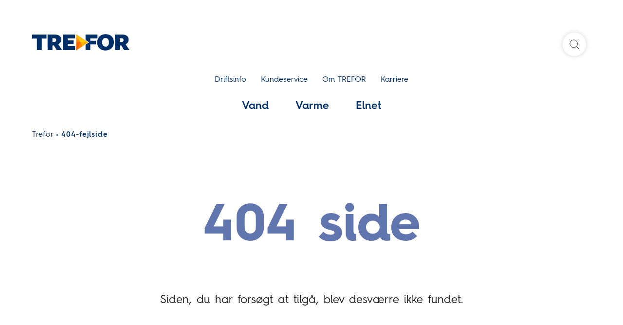

--- FILE ---
content_type: text/html; charset=utf-8
request_url: https://www.trefor.dk/404-fejlside/
body_size: 6540
content:

<!DOCTYPE html>
<html lang="da"
      class="ewii-universe--trefor-free-page"
      data-authenticated="False"
      data-is-trefor>
<head>
    <meta charset="utf-8" />
    <meta name="HandheldFriendly" content="True">
    <meta http-equiv="X-UA-Compatible" content="IE=edge">
<link rel="apple-touch-icon" sizes="57x57" href="/Static/Favicon/Trefor/apple-icon-57x57.png?v-504911232000000000">
<link rel="apple-touch-icon" sizes="60x60" href="/Static/Favicon/Trefor/apple-icon-60x60.png?v-504911232000000000">
<link rel="apple-touch-icon" sizes="72x72" href="/Static/Favicon/Trefor/apple-icon-72x72.png?v-504911232000000000">
<link rel="apple-touch-icon" sizes="76x76" href="/Static/Favicon/Trefor/apple-icon-76x76.png?v-504911232000000000">
<link rel="apple-touch-icon" sizes="114x114" href="/Static/Favicon/Trefor/apple-icon-114x114.png?v-504911232000000000">
<link rel="apple-touch-icon" sizes="120x120" href="/Static/Favicon/Trefor/apple-icon-120x120.png?v-504911232000000000">
<link rel="apple-touch-icon" sizes="144x144" href="/Static/Favicon/Trefor/apple-icon-144x144.png?v-504911232000000000">
<link rel="apple-touch-icon" sizes="152x152" href="/Static/Favicon/Trefor/apple-icon-152x152.png?v-504911232000000000">
<link rel="apple-touch-icon" sizes="180x180" href="/Static/Favicon/Trefor/apple-icon-180x180.png?v-504911232000000000">
<link rel="icon" type="image/png" sizes="192x192" href="/Static/Favicon/Trefor/android-icon-192x192.png?v-504911232000000000">
<link rel="icon" type="image/png" sizes="32x32" href="/Static/Favicon/Trefor/favicon-32x32.png?v-504911232000000000">
<link rel="icon" type="image/png" sizes="96x96" href="/Static/Favicon/Trefor/favicon-96x96.png?v-504911232000000000">
<link rel="icon" type="image/png" sizes="16x16" href="/Static/Favicon/Trefor/favicon-16x16.png?v-504911232000000000">
<meta name="msapplication-TileColor" content="#ffffff">
<meta name="msapplication-TileImage" content="ms-icon-144x144.png?v-504911232000000000">
<meta name="theme-color" content="#ffffff">
    <meta name="google" content="notranslate">
    <meta name="viewport" content="width=device-width, initial-scale=1, minimal-ui" />

    

    <!-- Google Tag Manager -->
        <!-- Global site tag (gtag.js) - Google Analytics -->
        <script async src="https://sst.trefor.dk/gtm.js?id=GTM-PBXMR8Z"></script>
        <script type="text/javascript">
            window.dataLayer = window.dataLayer || [];
            function gtag() { dataLayer.push(arguments); }

            gtag('js', new Date());
            gtag('config', 'GTM-PBXMR8Z');
        </script>
    <!-- Google Tag Manager End -->
        <!-- type="module" sikrer, at scriptet først kører efter hele DOM'en er indlæst. -->
        <script type="module">
            (function () {
			    var tool_id = "2d9d5216-c287-4018-b5f3-a98142f00b98";

			    var existing = document.getElementById("raffle-sdk");
			    if (existing) {
				    existing.setAttribute("data-uid", existing.getAttribute("data-uid") + "," + tool_id);
			    } else {
				    var el = document.createElement("script");
				    el.setAttribute("src", "https://cdn.raffle.ai/search/index.js");
				    el.setAttribute("id", "raffle-sdk");
				    el.setAttribute("defer", "");
				    el.setAttribute("data-uid", tool_id);
				    document.head.appendChild(el);

                    var searchBtn = document.querySelector(".nav-user-action__search");
                    if (searchBtn) {
                        searchBtn.setAttribute("onclick", `window.raffleApi.open('${tool_id}')`);
                    }
			    }
		    })();
        </script>

<script id="CookieConsent" src="https://policy.app.cookieinformation.com/uc.js" data-culture="DA" type="text/javascript" ></script>

    <meta content="NOINDEX, FOLLOW" name="ROBOTS" />
    <title>404 side</title><meta content="404 side" name="description" /><meta content="404 side" property="og:title" /><meta content="404 side" property="og:description" /><meta content="https://www.trefor.dk/404-fejlside/" property="og:url" /><meta content="website" property="og:type" /><meta content="404 side" property="twitter:title" /><meta content="404 side" property="twitter:description" /><meta content="https://www.trefor.dk/404-fejlside/" property="twitter:url" />
    <link href="https://www.trefor.dk/404-fejlside/" rel="canonical"></link>
    <script src="https://cdn.dataforsyningen.dk/dawa/assets/dawa-autocomplete2/1.0.2/unfilled/dawa-autocomplete2.min.js"></script>
    <script type="text/javascript" src="//widget.trustpilot.com/bootstrap/v5/tp.widget.bootstrap.min.js" async></script>
    <script>
!function(T,l,y){var S=T.location,k="script",D="instrumentationKey",C="ingestionendpoint",I="disableExceptionTracking",E="ai.device.",b="toLowerCase",w="crossOrigin",N="POST",e="appInsightsSDK",t=y.name||"appInsights";(y.name||T[e])&&(T[e]=t);var n=T[t]||function(d){var g=!1,f=!1,m={initialize:!0,queue:[],sv:"5",version:2,config:d};function v(e,t){var n={},a="Browser";return n[E+"id"]=a[b](),n[E+"type"]=a,n["ai.operation.name"]=S&&S.pathname||"_unknown_",n["ai.internal.sdkVersion"]="javascript:snippet_"+(m.sv||m.version),{time:function(){var e=new Date;function t(e){var t=""+e;return 1===t.length&&(t="0"+t),t}return e.getUTCFullYear()+"-"+t(1+e.getUTCMonth())+"-"+t(e.getUTCDate())+"T"+t(e.getUTCHours())+":"+t(e.getUTCMinutes())+":"+t(e.getUTCSeconds())+"."+((e.getUTCMilliseconds()/1e3).toFixed(3)+"").slice(2,5)+"Z"}(),iKey:e,name:"Microsoft.ApplicationInsights."+e.replace(/-/g,"")+"."+t,sampleRate:100,tags:n,data:{baseData:{ver:2}}}}var h=d.url||y.src;if(h){function a(e){var t,n,a,i,r,o,s,c,u,p,l;g=!0,m.queue=[],f||(f=!0,t=h,s=function(){var e={},t=d.connectionString;if(t)for(var n=t.split(";"),a=0;a<n.length;a++){var i=n[a].split("=");2===i.length&&(e[i[0][b]()]=i[1])}if(!e[C]){var r=e.endpointsuffix,o=r?e.location:null;e[C]="https://"+(o?o+".":"")+"dc."+(r||"services.visualstudio.com")}return e}(),c=s[D]||d[D]||"",u=s[C],p=u?u+"/v2/track":d.endpointUrl,(l=[]).push((n="SDK LOAD Failure: Failed to load Application Insights SDK script (See stack for details)",a=t,i=p,(o=(r=v(c,"Exception")).data).baseType="ExceptionData",o.baseData.exceptions=[{typeName:"SDKLoadFailed",message:n.replace(/\./g,"-"),hasFullStack:!1,stack:n+"\nSnippet failed to load ["+a+"] -- Telemetry is disabled\nHelp Link: https://go.microsoft.com/fwlink/?linkid=2128109\nHost: "+(S&&S.pathname||"_unknown_")+"\nEndpoint: "+i,parsedStack:[]}],r)),l.push(function(e,t,n,a){var i=v(c,"Message"),r=i.data;r.baseType="MessageData";var o=r.baseData;return o.message='AI (Internal): 99 message:"'+("SDK LOAD Failure: Failed to load Application Insights SDK script (See stack for details) ("+n+")").replace(/\"/g,"")+'"',o.properties={endpoint:a},i}(0,0,t,p)),function(e,t){if(JSON){var n=T.fetch;if(n&&!y.useXhr)n(t,{method:N,body:JSON.stringify(e),mode:"cors"});else if(XMLHttpRequest){var a=new XMLHttpRequest;a.open(N,t),a.setRequestHeader("Content-type","application/json"),a.send(JSON.stringify(e))}}}(l,p))}function i(e,t){f||setTimeout(function(){!t&&m.core||a()},500)}var e=function(){var n=l.createElement(k);n.src=h;var e=y[w];return!e&&""!==e||"undefined"==n[w]||(n[w]=e),n.onload=i,n.onerror=a,n.onreadystatechange=function(e,t){"loaded"!==n.readyState&&"complete"!==n.readyState||i(0,t)},n}();y.ld<0?l.getElementsByTagName("head")[0].appendChild(e):setTimeout(function(){l.getElementsByTagName(k)[0].parentNode.appendChild(e)},y.ld||0)}try{m.cookie=l.cookie}catch(p){}function t(e){for(;e.length;)!function(t){m[t]=function(){var e=arguments;g||m.queue.push(function(){m[t].apply(m,e)})}}(e.pop())}var n="track",r="TrackPage",o="TrackEvent";t([n+"Event",n+"PageView",n+"Exception",n+"Trace",n+"DependencyData",n+"Metric",n+"PageViewPerformance","start"+r,"stop"+r,"start"+o,"stop"+o,"addTelemetryInitializer","setAuthenticatedUserContext","clearAuthenticatedUserContext","flush"]),m.SeverityLevel={Verbose:0,Information:1,Warning:2,Error:3,Critical:4};var s=(d.extensionConfig||{}).ApplicationInsightsAnalytics||{};if(!0!==d[I]&&!0!==s[I]){var c="onerror";t(["_"+c]);var u=T[c];T[c]=function(e,t,n,a,i){var r=u&&u(e,t,n,a,i);return!0!==r&&m["_"+c]({message:e,url:t,lineNumber:n,columnNumber:a,error:i}),r},d.autoExceptionInstrumented=!0}return m}(y.cfg);function a(){y.onInit&&y.onInit(n)}(T[t]=n).queue&&0===n.queue.length?(n.queue.push(a),n.trackPageView({})):a()}(window,document,{src: "https://js.monitor.azure.com/scripts/b/ai.2.gbl.min.js", crossOrigin: "anonymous", cfg: {disablePageUnloadEvents: ['unload'], instrumentationKey:'ada7ecb7-4113-4713-826c-268321275789', disableCookiesUsage: false }});
</script>

    <link rel="stylesheet" type="text/css" href="/Static/styling.css?v-504911232000000000" />
    
</head>
<body>
        <a href="#main-content" class="ewii-skip-to-main">Gå til indhold</a>
    
    <!-- Google Tag Manager (noscript) -->
    <noscript>
        <iframe src="?id=GTM-PBXMR8Z"
                height="0" width="0" style="display: none; visibility: hidden"></iframe>
    </noscript>
    <!-- End Google Tag Manager (noscript) -->

    


<header class="ewii-site-navigation ewii-component--site-navigation ewii-site-navigation--with-topheader-no-color-scroll " :class="mobileNavigationClass"
        data-is-erhverv='false'>



        <div class="ewii-site-navigation__wrapper">

            <div class="ewii-site-navigation__container" :class="[mobileScrollDirectionClass, mobileScrollFromTopClass]">
                <div class="ewii-site-navigation__site-functions">
                    <a class="ewii-site-navigation__logo" href="/" aria-label="Trefor forside">
                        <div class="trefor-logo"></div>
                    </a>
                </div>

                <div class="ewii-site-navigation__burger-container">
                    <div class="ewii-site-navigation__burger">
                        <button class="ewii-button ewii-button--circle ewii-button--circle-small" @click="toggleMenu" aria-label="Burger menu">
                            <template v-if="isMobileNavigationVisible">
                                <div class="ewii-icon ewii-icon--ui-close-simple"></div>
                            </template>
                            <template v-else>
                                <div class="ewii-icon ewii-icon--ui-burger" aria-label="Burger menu"></div>
                            </template>
                        </button>
                    </div>

                </div>

                <div class="ewii-site-navigation__level-1">
                    <nav class="ewii-site-navigation__nav">
                    </nav>
                    <div class="ewii-site-navigation__functions">

                        <div class="ewii-site-navigation__nav-user-actions">


                                <div class="nav-user-action__search">
                                    <button class="ewii-button ewii-button--circle ewii-button--circle-small">
                                        <div class="nav-user-action__icon ewii-site-navigation__search-button">
                                            <svg fill="none" xmlns="http://www.w3.org/2000/svg" viewBox="0 0 22 22"><circle cx="9.621" cy="9.621" r="8.621" stroke="#232323" /><path d="M16.173 16.173 21 21.001" stroke="#232323" stroke-linecap="round" stroke-linejoin="round" /></svg>
                                        </div>
                                        <span class="nav-user-action__button-text">S&#xF8;g</span>
                                    </button>
                                </div>

                        </div>
                    </div>
                </div>

                <div class="ewii-site-navigation__level-2 ewii-site-navigation__level-2--mobile-menu">
                    <nav class="ewii-site-navigation__nav">


    <a class="ewii-site-navigation__nav__level-2-item ewii-text-underline-animation" title="Driftsinfo" href="/driftsinfo/" >
        Driftsinfo
    </a>


    <a class="ewii-site-navigation__nav__level-2-item ewii-text-underline-animation" title="Kundeservice" href="/kundeservice/" >
        Kundeservice
    </a>


    <a class="ewii-site-navigation__nav__level-2-item ewii-text-underline-animation" title="Om TREFOR" href="/om-trefor/" >
        Om TREFOR
    </a>


    <a class="ewii-site-navigation__nav__level-2-item ewii-text-underline-animation" title="Karriere" href="/om-trefor/job-og-karriere/" >
        Karriere
    </a>
                    </nav>

                    <nav class="ewii-site-navigation__nav">
                            <a class="ewii-site-navigation__nav__primary-item ewii-universe-target--trefor--color ewii-universe-target--trefor--border-color " href="/vand/">Vand</a>
                            <a class="ewii-site-navigation__nav__primary-item ewii-universe-target--trefor--color ewii-universe-target--trefor--border-color " href="/varme/">Varme</a>
                            <a class="ewii-site-navigation__nav__primary-item ewii-universe-target--trefor--color ewii-universe-target--trefor--border-color " href="/elnet/">Elnet</a>
                    </nav>
                </div>

            </div>

                <nav class="js-breadcrumb-container ewii-site-breadcrumb  " aria-label="breadcrumb">
                            <a class="ewii-site-breadcrumb__crumb" href="/">Trefor</a>
                            <a class="ewii-site-breadcrumb__crumb">404-fejlside</a>
                </nav>
        </div>
</header>


<article class="ewii-top-header js-ewii-top-header ewii-top-header--simple   ">
    <div class="ewii-top-header__wrapper js-top-header-wrapper ">
        <h1 class="ewii-top-header__simple-title ewii-universe-target--gradient-text-color">404 side</h1>
        <p class="ewii-top-header__simple-label"> 
</p>
            <div class="ewii-top-header__simple-content">
                Siden, du har fors&#xF8;gt at tilg&#xE5;, blev desv&#xE6;rre ikke fundet.
            </div>
    </div>
</article>

    



    <main id="main-content" class=" ">

        <div class="ewii-email-blacklist"
             data="[&quot;@EWII.dk&quot;,&quot;@EWII.com&quot;,&quot;@TREFOR.dk&quot;,&quot;@Servia.dk&quot;,&quot;@Kviknet.dk&quot;,&quot;@Towii.com&quot;]"></div>

        <div class="ewii-feature-flags--frontend"
             data="{&quot;InternetDeliveryFeatureFlag&quot;:true,&quot;ForbrugsstedBCFeature&quot;:true,&quot;P2BNewBredbaandProductModelFeature&quot;:true,&quot;P2BNewElProductModelFeature&quot;:true,&quot;ProductToBillingFeature&quot;:true,&quot;ProductToBillingFlowSetupFeature&quot;:true,&quot;BypassEwiiEmailBlockFeature&quot;:false,&quot;ErhvervAndenbetalerFeature&quot;:true,&quot;TilbudsAftaleFeature&quot;:false,&quot;InternetDeliveryFeature&quot;:false,&quot;VvbAuthenticationFeature&quot;:false}"></div>
        

<div><div>
<article class="ewii-text-module  ewii-richtext">
    <div class="ewii-text-module__text-container">
        
<p>Vi h&aring;ber, at kunne hj&aelig;lpe dig videre til det indhold, du s&oslash;ger efter. Brug eventuelt siden s&oslash;gefunktion.</p>
    </div>
</article></div></div>
            <div class="ewii-component--global-modal"
                 data-config='{
                    "id": "LoginTimeoutModal",
                    "settings": {
                        "modalType": "LoginTimeoutModal",
                        "isVisible": false,
                        "persist": true,
                        "closeDisabled": true
                    },
                    "data": {
                            "labels": {&quot;LoginTimeoutModalHeading&quot;:&quot;Du bliver snart logget ud&quot;,&quot;LoginTimeoutModalParagraph&quot;:&quot;Vil du gerne fortsat v&#xE6;re logget ind?&quot;,&quot;LoginTimeoutModalLogOutButton&quot;:&quot;Log ud&quot;,&quot;LoginTimeoutModalRefreshLoginButton&quot;:&quot;Forbliv logget ind&quot;}
                    }
                }'>
            </div>
            <div class="ewii-component--global-modal"
                 data-config='{
                    "id": "ErrorModal",
                    "settings": {
                        "modalType": "ErrorModal",
                        "isVisible": false,
                        "persist": true
                    },
                    "data": {
                            "labels": {&quot;ErrorModalHeading&quot;:&quot;Noget gik galt&quot;,&quot;ErrorModalDescription&quot;:&quot;Men du kan pr&#xF8;ve igen.&quot;,&quot;ErrorModalButtonText&quot;:&quot;Luk&quot;}
                    }
                }'>
            </div>
    </main>

    <!-- Onboarding flow start -->
    

    <!-- Onboarding flow end -->
    <!-- Notification start -->
    

    <!-- Notification end -->
    <!-- Adresse vælger skuffe -->
        <div class="ewii-component--adresse-vaelger-skuffe"></div>

    <footer class="ewii-footer ewii-component--footer">
            <section class="ewii-footer__message-area ewii-universe-target--background-gradient">
                    <h2 class="ewii-footer__message-area__header">Har du brug for hj&#xE6;lp?</h2>
                <div class="ewii-footer__message-area__richtext">
                    
<p style="text-align: center;">Find svar p&aring; dine sp&oslash;rgsm&aring;l</p>
<p style="text-align: center;">&nbsp;</p>
<p style="text-align: center;"><a class="ewii-button ewii-button--border ewii-universe-target--border" href="/kundeservice/">G&aring; til kundeservice</a></p>
                </div>

            </section>
        <section class="ewii-footer__links-area">
            <div class="ewii-footer__address-container">
                <div class="ewii-footer__logo">
                    <span class="trefor-logo"></span>
                </div>
                <div class="ewii-footer__address-as-richtext">
                    
<p>Kokbjerg 30<br />6000 Kolding<br />Danmark</p>
<p>CVR. 39174219</p>
                </div>
            </div>
            <nav class="ewii-footer__links-columns-container">
                    <div class="ewii-footer__link-column">

                            <div class="ewii-footer__accordion-container ewii-accordion">
                                    <h2 class="ewii-footer__links-header" v-on:click="toggleAccordionDisplay">
                                        Forretning
                                        <button class="ewii-footer__accordion-icon ewii-accordion__icon">
	                                        <span class="ewii-icon ewii-icon--ui-open-accordion ewii-accordion__icon--open">
		                                        <span class="ewii-visually-hidden">Udvid liste med links</span>
	                                        </span>
	                                        <span class="ewii-icon ewii-icon--ui-close-accordion ewii-accordion__icon--close">
		                                        <span class="ewii-visually-hidden">Luk liste med links</span>
	                                        </span>
                                        </button>   
                                    </h2>
                                    <ul class="ewii-footer__links-list">
                                            <li><a class="ewii-footer__link ewii-text-underline-animation" href="/vand/">Vand</a></li>
                                            <li><a class="ewii-footer__link ewii-text-underline-animation" href="/varme/">Varme</a></li>
                                            <li><a class="ewii-footer__link ewii-text-underline-animation" href="/elnet/">Elnet</a></li>
                                    </ul>
                            </div>
                    </div>
                    <div class="ewii-footer__link-column">

                            <div class="ewii-footer__accordion-container ewii-accordion">
                                    <h2 class="ewii-footer__links-header" v-on:click="toggleAccordionDisplay">
                                        Kundeservice
                                        <button class="ewii-footer__accordion-icon ewii-accordion__icon">
	                                        <span class="ewii-icon ewii-icon--ui-open-accordion ewii-accordion__icon--open">
		                                        <span class="ewii-visually-hidden">Udvid liste med links</span>
	                                        </span>
	                                        <span class="ewii-icon ewii-icon--ui-close-accordion ewii-accordion__icon--close">
		                                        <span class="ewii-visually-hidden">Luk liste med links</span>
	                                        </span>
                                        </button>   
                                    </h2>
                                    <ul class="ewii-footer__links-list">
                                            <li><a class="ewii-footer__link ewii-text-underline-animation" href="/kundeservice/">Kundeservice</a></li>
                                            <li><a class="ewii-footer__link ewii-text-underline-animation" href="/driftsinfo/">Driftsinfo</a></li>
                                            <li><a class="ewii-footer__link ewii-text-underline-animation" href="/kundeservice/din-regning/">Din regning</a></li>
                                            <li><a class="ewii-footer__link ewii-text-underline-animation" href="/kundeservice/gebyrfrihed/">Gebyrfrihed</a></li>
                                    </ul>
                            </div>
                    </div>
                    <div class="ewii-footer__link-column">

                            <div class="ewii-footer__accordion-container ewii-accordion">
                                    <h2 class="ewii-footer__links-header" v-on:click="toggleAccordionDisplay">
                                        Om TREFOR
                                        <button class="ewii-footer__accordion-icon ewii-accordion__icon">
	                                        <span class="ewii-icon ewii-icon--ui-open-accordion ewii-accordion__icon--open">
		                                        <span class="ewii-visually-hidden">Udvid liste med links</span>
	                                        </span>
	                                        <span class="ewii-icon ewii-icon--ui-close-accordion ewii-accordion__icon--close">
		                                        <span class="ewii-visually-hidden">Luk liste med links</span>
	                                        </span>
                                        </button>   
                                    </h2>
                                    <ul class="ewii-footer__links-list">
                                            <li><a class="ewii-footer__link ewii-text-underline-animation" href="/om-trefor/">Om TREFOR</a></li>
                                            <li><a class="ewii-footer__link ewii-text-underline-animation" href="/presse/">Presse</a></li>
                                            <li><a class="ewii-footer__link ewii-text-underline-animation" href="/om-trefor/job-og-karriere/">Job og karriere</a></li>
                                    </ul>
                            </div>
                    </div>
                    <div class="ewii-footer__link-column">

                            <div class="ewii-footer__accordion-container ewii-accordion">
                            </div>
                    </div>
            </nav>
                <div class="ewii-footer__social-media-container">
                        <a class="ewii-footer__social-media-link" href="https://x.com/trefordognvagt?lang=da" target="_blank" aria-label="X">
                            <span class="ewii-icon ewii-icon--x"></span>
                        </a>
                        <a class="ewii-footer__social-media-link" href="https://www.linkedin.com/company/trefor/about/" target="" aria-label="Linkedin">
                            <span class="ewii-icon ewii-icon--linkedin"></span>
                        </a>
                </div>
        </section>
        <nav class="ewii-footer__policy-links-container">
            <div class="ewii-footer__policy-links-wrapper">
                    <div class="ewii-footer__policy-links">
                        



    <a class="" title="Cookiepolitik" href="/cookiepolitik/" >
        Cookiepolitik
    </a>


    <a class="" title="Tilgængelighedserklæring" href="/tilgangelighedserklaring/" >
        Tilg&#xE6;ngelighedserkl&#xE6;ring
    </a>

                    </div>
            </div>

            <div class="ewii-footer__scroll-to-top">
                <button v-on:click="scrollToTop" class="ewii-footer__scroll-to-top-icon" aria-label="Scroll til toppen">
                    <div class="ewii-icon ewii-icon--arrow-up"></div>
                </button>
            </div>
        </nav>
    </footer>
    <script src="/Static/app.js?v-504911232000000000"></script>
    <script defer="defer" src="/Util/Find/epi-util/find.js"></script>
<script>
document.addEventListener('DOMContentLoaded',function(){if(typeof FindApi === 'function'){var api = new FindApi();api.setApplicationUrl('/');api.setServiceApiBaseUrl('/find_v2/');api.processEventFromCurrentUri();api.bindWindowEvents();api.bindAClickEvent();api.sendBufferedEvents();}})
</script>

    <script src="/Static/SchemaMarkup/schema_markup.js?v-504911232000000000"></script>
</body>
</html>